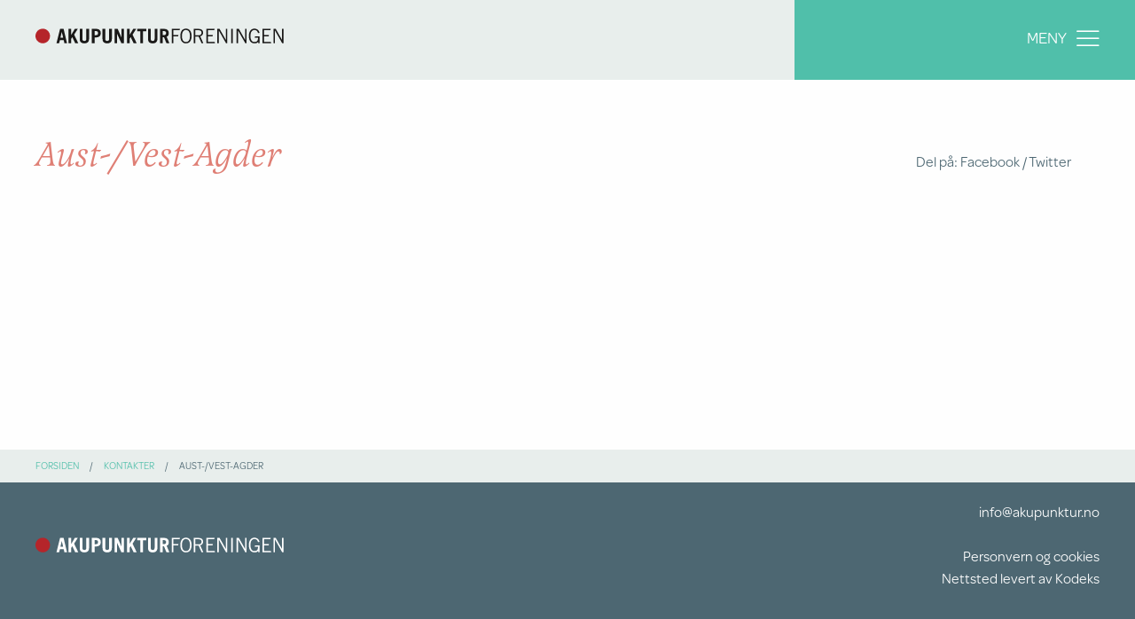

--- FILE ---
content_type: text/html; charset=UTF-8
request_url: https://akupunktur.no/kontakter/aust-vest-agder/
body_size: 6266
content:
<!DOCTYPE html>
<html lang="nb-NO">

<head>
  <meta charset="UTF-8">
  <meta name="viewport" content="width=device-width, initial-scale=1">
  <link rel="profile" href="http://gmpg.org/xfn/11">

  <link rel="apple-touch-icon" sizes="180x180" href="/wp-content/themes/Kodeks-WP-theme/images/favicon/apple-touch-icon.png">
  <link rel="icon" type="image/png" sizes="32x32" href="/wp-content/themes/Kodeks-WP-theme/images/favicon/favicon-32x32.png">
  <link rel="icon" type="image/png" sizes="16x16" href="/wp-content/themes/Kodeks-WP-theme/images/favicon/favicon-16x16.png">
  <link rel="manifest" href="/wp-content/themes/Kodeks-WP-theme/images/favicon/manifest.json">
  <link rel="mask-icon" href="/wp-content/themes/Kodeks-WP-theme/images/favicon/safari-pinned-tab.svg" color="#50bfaa">
  <link rel="shortcut icon" href="/wp-content/themes/Kodeks-WP-theme/images/favicon/favicon.ico">
  <meta name="msapplication-config" content="/wp-content/themes/Kodeks-WP-theme/images/favicon/browserconfig.xml">
  <meta name="theme-color" content="#50bfaa">

  <meta name='robots' content='index, follow, max-image-preview:large, max-snippet:-1, max-video-preview:-1' />

	<!-- This site is optimized with the Yoast SEO plugin v26.8 - https://yoast.com/product/yoast-seo-wordpress/ -->
	<title>Aust-/Vest-Agder - Akupunkturforeningen</title>
	<link rel="canonical" href="https://akupunktur.no/kontakter/aust-vest-agder/" />
	<meta property="og:locale" content="nb_NO" />
	<meta property="og:type" content="article" />
	<meta property="og:title" content="Aust-/Vest-Agder - Akupunkturforeningen" />
	<meta property="og:url" content="https://akupunktur.no/kontakter/aust-vest-agder/" />
	<meta property="og:site_name" content="Akupunkturforeningen" />
	<meta property="article:modified_time" content="2019-02-15T17:13:21+00:00" />
	<meta name="twitter:card" content="summary_large_image" />
	<script type="application/ld+json" class="yoast-schema-graph">{"@context":"https://schema.org","@graph":[{"@type":"WebPage","@id":"https://akupunktur.no/kontakter/aust-vest-agder/","url":"https://akupunktur.no/kontakter/aust-vest-agder/","name":"Aust-/Vest-Agder - Akupunkturforeningen","isPartOf":{"@id":"https://akupunktur.no/#website"},"datePublished":"2017-09-20T22:06:41+00:00","dateModified":"2019-02-15T17:13:21+00:00","breadcrumb":{"@id":"https://akupunktur.no/kontakter/aust-vest-agder/#breadcrumb"},"inLanguage":"nb-NO","potentialAction":[{"@type":"ReadAction","target":["https://akupunktur.no/kontakter/aust-vest-agder/"]}]},{"@type":"BreadcrumbList","@id":"https://akupunktur.no/kontakter/aust-vest-agder/#breadcrumb","itemListElement":[{"@type":"ListItem","position":1,"name":"Home","item":"https://akupunktur.no/"},{"@type":"ListItem","position":2,"name":"Aust-/Vest-Agder"}]},{"@type":"WebSite","@id":"https://akupunktur.no/#website","url":"https://akupunktur.no/","name":"Akupunkturforeningen","description":"","potentialAction":[{"@type":"SearchAction","target":{"@type":"EntryPoint","urlTemplate":"https://akupunktur.no/?s={search_term_string}"},"query-input":{"@type":"PropertyValueSpecification","valueRequired":true,"valueName":"search_term_string"}}],"inLanguage":"nb-NO"}]}</script>
	<!-- / Yoast SEO plugin. -->


<link rel="alternate" type="application/rss+xml" title="Akupunkturforeningen &raquo; strøm" href="https://akupunktur.no/feed/" />
<link rel="alternate" type="application/rss+xml" title="Akupunkturforeningen &raquo; kommentarstrøm" href="https://akupunktur.no/comments/feed/" />
<style id='wp-img-auto-sizes-contain-inline-css' type='text/css'>
img:is([sizes=auto i],[sizes^="auto," i]){contain-intrinsic-size:3000px 1500px}
/*# sourceURL=wp-img-auto-sizes-contain-inline-css */
</style>
<link rel='stylesheet' id='style-maintenance-css' href='https://akupunktur.no/wp-content/plugins/wp-advanced-importer/assets/css/style-maintenance.css?ver=6.9' type='text/css' media='all' />
<link rel='stylesheet' id='formidable-css' href='https://akupunktur.no/wp-content/plugins/formidable/css/formidableforms.css?ver=115844' type='text/css' media='all' />
<style id='classic-theme-styles-inline-css' type='text/css'>
/*! This file is auto-generated */
.wp-block-button__link{color:#fff;background-color:#32373c;border-radius:9999px;box-shadow:none;text-decoration:none;padding:calc(.667em + 2px) calc(1.333em + 2px);font-size:1.125em}.wp-block-file__button{background:#32373c;color:#fff;text-decoration:none}
/*# sourceURL=/wp-includes/css/classic-themes.min.css */
</style>
<link rel='stylesheet' id='lib-css-css' href='https://akupunktur.no/wp-content/themes/Kodeks-WP-theme/theme-css/lib.min.css?ver=6.9' type='text/css' media='all' />
<link rel='stylesheet' id='app-css-css' href='https://akupunktur.no/wp-content/themes/Kodeks-WP-theme/theme-css/app.min.css?ver=5.0.0' type='text/css' media='' />
<link rel='shortlink' href='https://akupunktur.no/?p=738' />
<style>
    html {
      touch-action: manipulation;
    }
  </style><script>document.documentElement.className += " js";</script>
		<style type="text/css" id="wp-custom-css">
			.embed-container {
	position: relative;
	padding-bottom: 56.25%;
	height: 0;
	overflow: hidden;
	max-width: 100%;
}
.embed-container iframe, .embed-container object, .embed-container embed {
	position: absolute;
	top: 0;
	left: 0;
	width: 100%;
	height: 100%;
}		</style>
		
  <script>
    (function(d) {
      var config = {
          kitId: 'yly7ese',
          scriptTimeout: 3000,
          async: true
        },
        h = d.documentElement,
        t = setTimeout(function() {
          h.className = h.className.replace(/\bwf-loading\b/g, "") + " wf-inactive";
        }, config.scriptTimeout),
        tk = d.createElement("script"),
        f = false,
        s = d.getElementsByTagName("script")[0],
        a;
      h.className += " wf-loading";
      tk.src = 'https://use.typekit.net/' + config.kitId + '.js';
      tk.async = true;
      tk.onload = tk.onreadystatechange = function() {
        a = this.readyState;
        if (f || a && a != "complete" && a != "loaded") return;
        f = true;
        clearTimeout(t);
        try {
          Typekit.load(config)
        } catch (e) {}
      };
      s.parentNode.insertBefore(tk, s)
    })(document);
  </script>

  <style>
    .frm_button_submit {
      position: relative !important;
      transform: none !important;
      margin: 0 !important;
      right: auto !important;
      left: 0 !important;
      top: auto !important;
    }

    @media screen and (max-width: 667px) {
      .articleDetail .row article {
        max-width: 100% !important;
      }
    }

    @media screen and (max-width: 920px) {
      .articleDetail article figure {
        max-width: 100%;
      }

      .articleDetail article img {
        max-width: 100%;
      }
    }
  </style>

  <!-- Global site tag (gtag.js) - Google Analytics -->
  <script async src="https://www.googletagmanager.com/gtag/js?id=G-V32V9VG10L"></script>
  <script>
    window.dataLayer = window.dataLayer || [];

    function gtag() {
      dataLayer.push(arguments);
    }
    gtag('js', new Date());

    gtag('config', 'G-V32V9VG10L');
  </script>

  
  <style>
    a.deqi {
      background-color: #870e0a !important;
      padding-bottom: 10px;

    }

    .articleList .row article a.deqi h1::before {
      background: #fff !important;
    }

    .articleList .row article a.deqi h1::after {
      border-color: #fff !important;
    }

    .articleList .row article a.deqi h1 [class*=" icon-"],
    .articleList .row article a.deqi h1 [class^=icon-] {
      right: 23px;
    }

    .articleList .row article a.deqi h1 [class*=" icon-"]:before,
    .articleList .row article a.deqi h1 [class^=icon-]:before {
      color: #fff !important;
    }

    a.deqi * {
      color: #fff !important;
    }

    .articleList .row article a.deqi h1::after {
      right: 10px;
    }

    .articleList .row article a.deqi h1::before {
      left: 10px;
      width: calc(100% - 4.39rem);
    }


    iframe.wp-embedded-content {
      max-width: 100%;
      width: 100%;
      border: none;
      display: block;
    }
  </style>


<style id='global-styles-inline-css' type='text/css'>
:root{--wp--preset--aspect-ratio--square: 1;--wp--preset--aspect-ratio--4-3: 4/3;--wp--preset--aspect-ratio--3-4: 3/4;--wp--preset--aspect-ratio--3-2: 3/2;--wp--preset--aspect-ratio--2-3: 2/3;--wp--preset--aspect-ratio--16-9: 16/9;--wp--preset--aspect-ratio--9-16: 9/16;--wp--preset--color--black: #000000;--wp--preset--color--cyan-bluish-gray: #abb8c3;--wp--preset--color--white: #ffffff;--wp--preset--color--pale-pink: #f78da7;--wp--preset--color--vivid-red: #cf2e2e;--wp--preset--color--luminous-vivid-orange: #ff6900;--wp--preset--color--luminous-vivid-amber: #fcb900;--wp--preset--color--light-green-cyan: #7bdcb5;--wp--preset--color--vivid-green-cyan: #00d084;--wp--preset--color--pale-cyan-blue: #8ed1fc;--wp--preset--color--vivid-cyan-blue: #0693e3;--wp--preset--color--vivid-purple: #9b51e0;--wp--preset--gradient--vivid-cyan-blue-to-vivid-purple: linear-gradient(135deg,rgb(6,147,227) 0%,rgb(155,81,224) 100%);--wp--preset--gradient--light-green-cyan-to-vivid-green-cyan: linear-gradient(135deg,rgb(122,220,180) 0%,rgb(0,208,130) 100%);--wp--preset--gradient--luminous-vivid-amber-to-luminous-vivid-orange: linear-gradient(135deg,rgb(252,185,0) 0%,rgb(255,105,0) 100%);--wp--preset--gradient--luminous-vivid-orange-to-vivid-red: linear-gradient(135deg,rgb(255,105,0) 0%,rgb(207,46,46) 100%);--wp--preset--gradient--very-light-gray-to-cyan-bluish-gray: linear-gradient(135deg,rgb(238,238,238) 0%,rgb(169,184,195) 100%);--wp--preset--gradient--cool-to-warm-spectrum: linear-gradient(135deg,rgb(74,234,220) 0%,rgb(151,120,209) 20%,rgb(207,42,186) 40%,rgb(238,44,130) 60%,rgb(251,105,98) 80%,rgb(254,248,76) 100%);--wp--preset--gradient--blush-light-purple: linear-gradient(135deg,rgb(255,206,236) 0%,rgb(152,150,240) 100%);--wp--preset--gradient--blush-bordeaux: linear-gradient(135deg,rgb(254,205,165) 0%,rgb(254,45,45) 50%,rgb(107,0,62) 100%);--wp--preset--gradient--luminous-dusk: linear-gradient(135deg,rgb(255,203,112) 0%,rgb(199,81,192) 50%,rgb(65,88,208) 100%);--wp--preset--gradient--pale-ocean: linear-gradient(135deg,rgb(255,245,203) 0%,rgb(182,227,212) 50%,rgb(51,167,181) 100%);--wp--preset--gradient--electric-grass: linear-gradient(135deg,rgb(202,248,128) 0%,rgb(113,206,126) 100%);--wp--preset--gradient--midnight: linear-gradient(135deg,rgb(2,3,129) 0%,rgb(40,116,252) 100%);--wp--preset--font-size--small: 13px;--wp--preset--font-size--medium: 20px;--wp--preset--font-size--large: 36px;--wp--preset--font-size--x-large: 42px;--wp--preset--spacing--20: 0.44rem;--wp--preset--spacing--30: 0.67rem;--wp--preset--spacing--40: 1rem;--wp--preset--spacing--50: 1.5rem;--wp--preset--spacing--60: 2.25rem;--wp--preset--spacing--70: 3.38rem;--wp--preset--spacing--80: 5.06rem;--wp--preset--shadow--natural: 6px 6px 9px rgba(0, 0, 0, 0.2);--wp--preset--shadow--deep: 12px 12px 50px rgba(0, 0, 0, 0.4);--wp--preset--shadow--sharp: 6px 6px 0px rgba(0, 0, 0, 0.2);--wp--preset--shadow--outlined: 6px 6px 0px -3px rgb(255, 255, 255), 6px 6px rgb(0, 0, 0);--wp--preset--shadow--crisp: 6px 6px 0px rgb(0, 0, 0);}:where(.is-layout-flex){gap: 0.5em;}:where(.is-layout-grid){gap: 0.5em;}body .is-layout-flex{display: flex;}.is-layout-flex{flex-wrap: wrap;align-items: center;}.is-layout-flex > :is(*, div){margin: 0;}body .is-layout-grid{display: grid;}.is-layout-grid > :is(*, div){margin: 0;}:where(.wp-block-columns.is-layout-flex){gap: 2em;}:where(.wp-block-columns.is-layout-grid){gap: 2em;}:where(.wp-block-post-template.is-layout-flex){gap: 1.25em;}:where(.wp-block-post-template.is-layout-grid){gap: 1.25em;}.has-black-color{color: var(--wp--preset--color--black) !important;}.has-cyan-bluish-gray-color{color: var(--wp--preset--color--cyan-bluish-gray) !important;}.has-white-color{color: var(--wp--preset--color--white) !important;}.has-pale-pink-color{color: var(--wp--preset--color--pale-pink) !important;}.has-vivid-red-color{color: var(--wp--preset--color--vivid-red) !important;}.has-luminous-vivid-orange-color{color: var(--wp--preset--color--luminous-vivid-orange) !important;}.has-luminous-vivid-amber-color{color: var(--wp--preset--color--luminous-vivid-amber) !important;}.has-light-green-cyan-color{color: var(--wp--preset--color--light-green-cyan) !important;}.has-vivid-green-cyan-color{color: var(--wp--preset--color--vivid-green-cyan) !important;}.has-pale-cyan-blue-color{color: var(--wp--preset--color--pale-cyan-blue) !important;}.has-vivid-cyan-blue-color{color: var(--wp--preset--color--vivid-cyan-blue) !important;}.has-vivid-purple-color{color: var(--wp--preset--color--vivid-purple) !important;}.has-black-background-color{background-color: var(--wp--preset--color--black) !important;}.has-cyan-bluish-gray-background-color{background-color: var(--wp--preset--color--cyan-bluish-gray) !important;}.has-white-background-color{background-color: var(--wp--preset--color--white) !important;}.has-pale-pink-background-color{background-color: var(--wp--preset--color--pale-pink) !important;}.has-vivid-red-background-color{background-color: var(--wp--preset--color--vivid-red) !important;}.has-luminous-vivid-orange-background-color{background-color: var(--wp--preset--color--luminous-vivid-orange) !important;}.has-luminous-vivid-amber-background-color{background-color: var(--wp--preset--color--luminous-vivid-amber) !important;}.has-light-green-cyan-background-color{background-color: var(--wp--preset--color--light-green-cyan) !important;}.has-vivid-green-cyan-background-color{background-color: var(--wp--preset--color--vivid-green-cyan) !important;}.has-pale-cyan-blue-background-color{background-color: var(--wp--preset--color--pale-cyan-blue) !important;}.has-vivid-cyan-blue-background-color{background-color: var(--wp--preset--color--vivid-cyan-blue) !important;}.has-vivid-purple-background-color{background-color: var(--wp--preset--color--vivid-purple) !important;}.has-black-border-color{border-color: var(--wp--preset--color--black) !important;}.has-cyan-bluish-gray-border-color{border-color: var(--wp--preset--color--cyan-bluish-gray) !important;}.has-white-border-color{border-color: var(--wp--preset--color--white) !important;}.has-pale-pink-border-color{border-color: var(--wp--preset--color--pale-pink) !important;}.has-vivid-red-border-color{border-color: var(--wp--preset--color--vivid-red) !important;}.has-luminous-vivid-orange-border-color{border-color: var(--wp--preset--color--luminous-vivid-orange) !important;}.has-luminous-vivid-amber-border-color{border-color: var(--wp--preset--color--luminous-vivid-amber) !important;}.has-light-green-cyan-border-color{border-color: var(--wp--preset--color--light-green-cyan) !important;}.has-vivid-green-cyan-border-color{border-color: var(--wp--preset--color--vivid-green-cyan) !important;}.has-pale-cyan-blue-border-color{border-color: var(--wp--preset--color--pale-cyan-blue) !important;}.has-vivid-cyan-blue-border-color{border-color: var(--wp--preset--color--vivid-cyan-blue) !important;}.has-vivid-purple-border-color{border-color: var(--wp--preset--color--vivid-purple) !important;}.has-vivid-cyan-blue-to-vivid-purple-gradient-background{background: var(--wp--preset--gradient--vivid-cyan-blue-to-vivid-purple) !important;}.has-light-green-cyan-to-vivid-green-cyan-gradient-background{background: var(--wp--preset--gradient--light-green-cyan-to-vivid-green-cyan) !important;}.has-luminous-vivid-amber-to-luminous-vivid-orange-gradient-background{background: var(--wp--preset--gradient--luminous-vivid-amber-to-luminous-vivid-orange) !important;}.has-luminous-vivid-orange-to-vivid-red-gradient-background{background: var(--wp--preset--gradient--luminous-vivid-orange-to-vivid-red) !important;}.has-very-light-gray-to-cyan-bluish-gray-gradient-background{background: var(--wp--preset--gradient--very-light-gray-to-cyan-bluish-gray) !important;}.has-cool-to-warm-spectrum-gradient-background{background: var(--wp--preset--gradient--cool-to-warm-spectrum) !important;}.has-blush-light-purple-gradient-background{background: var(--wp--preset--gradient--blush-light-purple) !important;}.has-blush-bordeaux-gradient-background{background: var(--wp--preset--gradient--blush-bordeaux) !important;}.has-luminous-dusk-gradient-background{background: var(--wp--preset--gradient--luminous-dusk) !important;}.has-pale-ocean-gradient-background{background: var(--wp--preset--gradient--pale-ocean) !important;}.has-electric-grass-gradient-background{background: var(--wp--preset--gradient--electric-grass) !important;}.has-midnight-gradient-background{background: var(--wp--preset--gradient--midnight) !important;}.has-small-font-size{font-size: var(--wp--preset--font-size--small) !important;}.has-medium-font-size{font-size: var(--wp--preset--font-size--medium) !important;}.has-large-font-size{font-size: var(--wp--preset--font-size--large) !important;}.has-x-large-font-size{font-size: var(--wp--preset--font-size--x-large) !important;}
/*# sourceURL=global-styles-inline-css */
</style>
</head>

<body class="wp-singular kontakter-template-default single single-kontakter postid-738 wp-theme-Kodeks-WP-theme group-blog">
  <div class="overflowFix">

    <header>

      <div class="row masthead">
        <div class="logo"><a href="/">Akupunkturforeningen</a></div>

        <div tabindex="0" class="menuButton">
          Meny <span class="icon-menu"></span>
        </div>

        <nav class="menu"><ul id="menu-logged-out" class=""><li id="menu-item-238" class="menu-item menu-item-type-post_type menu-item-object-page menu-item-238"><a href="https://akupunktur.no/lidelser/">Pasientinformasjon</a></li>
<li id="menu-item-83" class="menu-item menu-item-type-post_type menu-item-object-page menu-item-83"><a href="https://akupunktur.no/for-helsepersonell/">For helsepersonell</a></li>
<li id="menu-item-2414" class="menu-item menu-item-type-post_type menu-item-object-oppslagsverk menu-item-2414"><a href="https://akupunktur.no/oppslagsverk/bli-medlem/">Bli medlem</a></li>
<li id="menu-item-6296" class="menu-item menu-item-type-post_type menu-item-object-post menu-item-6296"><a href="https://akupunktur.no/deqi-akupunkturforeningens-tidsskrift/">deQI – Akupunkturforeningens tidsskrift</a></li>
<li id="menu-item-3267" class="menu-item menu-item-type-post_type menu-item-object-page menu-item-3267"><a href="https://akupunktur.no/utdanning/">Studere akupunktur?</a></li>
<li id="menu-item-1054" class="menu-item menu-item-type-post_type menu-item-object-page menu-item-1054"><a href="https://akupunktur.no/hva-skjer/">Hva skjer og når?</a></li>
<li id="menu-item-88" class="menu-item menu-item-type-post_type menu-item-object-page menu-item-88"><a href="https://akupunktur.no/sporsmal-og-svar/">Spørsmål og svar</a></li>
<li id="menu-item-85" class="menu-item menu-item-type-post_type menu-item-object-page menu-item-85"><a href="https://akupunktur.no/kontakt/">Kontakt</a></li>
<li id="menu-item-86" class="menu-item menu-item-type-post_type menu-item-object-page menu-item-86"><a href="https://akupunktur.no/om-oss/">Om oss</a></li>
<li id="menu-item-84" class="menu-item menu-item-type-post_type menu-item-object-page menu-item-84"><a href="https://akupunktur.no/for-medlemmer/">Logg inn</a></li>
</ul></nav>
      </div>


    </header>
		
<div class="pageTop">

    <section class="heroImage">

        <div class="color"></div>
    </section>
</div>

<section class="articleDetail">
    <div class="row">
        <article>

            <h1> Aust-/Vest-Agder</h1>

            
            

        </article>

        <aside>

            <ul>

                
                
                

                                            </ul>

            <span>Del på:</span>
            <span><a target="_blank" href="http://www.facebook.com/sharer.php?u=https://akupunktur.no/kontakter/aust-vest-agder/">Facebook</a></span>
            <span><a target="_blank" href="http://twitter.com/share?text=Aust-/Vest-Agder&url=https://akupunktur.no/kontakter/aust-vest-agder/">Twitter</a></span>

        </aside>
    </div>
</section>




    </div>

</section>
	

<footer>

    
        <nav class="breadcrumbs">
            <div class="row">

                <ul><li class="item-home"><a class="bread-link bread-home" href="https://akupunktur.no" title="Forsiden">Forsiden</a></li><li class="item-cat item-custom-post-type-kontakter"><a class="bread-cat bread-custom-post-type-kontakter" href="/kontakter" title="kontakter">kontakter</a></li><li class="item-current item-738">Aust-/Vest-Agder</li></ul>
            </div>
        </nav>

    
    <div class="row">

        <div class="logo"><a href="/">Akupunkturforeningen</a></div>

        <ul>
                                                    <li><a href="mailto:info@akupunktur.no">info@akupunktur.no</a></li>
                                    <li><br/></li>
            <li><a href="https://akupunktur.no/personvern-og-cookies/">Personvern og cookies</a></li>
            <li>Nettsted levert av <a target="_blank" href="http://kodeks.no">Kodeks</a></li>
        </ul>
    </div>

    <div class="row">
        <p style=""></p>
    </div>
</footer>

</div>

<script>
    document.querySelectorAll('.single-post iframe').forEach(function(iframe) {
        const isYouTube = iframe.src.includes('youtube.com');

        const alreadyWrapped = iframe.parentElement.classList.contains('embed-container');

        if (isYouTube && !alreadyWrapped) {
            const wrapper = document.createElement('div');
            wrapper.className = 'embed-container';

            iframe.parentNode.insertBefore(wrapper, iframe);
            wrapper.appendChild(iframe);
        }   
    });
</script>

<script type="speculationrules">
{"prefetch":[{"source":"document","where":{"and":[{"href_matches":"/*"},{"not":{"href_matches":["/wp-*.php","/wp-admin/*","/wp-content/uploads/*","/wp-content/*","/wp-content/plugins/*","/wp-content/themes/Kodeks-WP-theme/*","/*\\?(.+)"]}},{"not":{"selector_matches":"a[rel~=\"nofollow\"]"}},{"not":{"selector_matches":".no-prefetch, .no-prefetch a"}}]},"eagerness":"conservative"}]}
</script>
<script type="text/javascript" src="https://akupunktur.no/wp-content/themes/Kodeks-WP-theme/theme-js/vendor/jquery.js" id="jquery-js"></script>
<script type="text/javascript" src="https://akupunktur.no/wp-content/themes/Kodeks-WP-theme/theme-js/lib.min.js?ver=1.0.1" id="lib-js-js"></script>
<script type="text/javascript" src="https://akupunktur.no/wp-content/themes/Kodeks-WP-theme/theme-js/app.min.js?ver=1.0.0" id="app-js-js"></script>
<script type="text/javascript" src="https://akupunktur.no/wp-includes/js/wp-embed.min.js?ver=6.9" id="wp-embed-js" defer="defer" data-wp-strategy="defer"></script>


<style>
    .articleDetail .row article p {
        hyphens: auto;
        word-break: break-word;
    }
</style>


</body>
</html>


--- FILE ---
content_type: image/svg+xml
request_url: https://akupunktur.no/wp-content/themes/Kodeks-WP-theme/images/af_logo3002.svg
body_size: 1321
content:
<svg width="283" height="17" viewBox="0 0 283 17" xmlns="http://www.w3.org/2000/svg"><title>af_logo3002</title><g fill="none" fill-rule="evenodd"><path d="M28.436 10.57h3.097l-1.515-6.61h-.045l-1.537 6.611zm-4.453 6.203L28.03.426h4.001l3.934 16.347H32.98l-.791-3.44H27.87l-.882 3.44h-3.006zm13.677 0V.426h3.12v6.748h.045L44.871.426h3.414l-4.205 6.59 4.679 9.757h-3.503L42 9.913l-1.22 1.857v5.003h-3.12M53.53.426V11.86c0 1.563.678 2.378 2.193 2.378 1.514 0 2.215-.815 2.215-2.378V.426h3.12v11.457c0 3.6-2.125 5.117-5.335 5.117s-5.312-1.517-5.312-5.117V.426h3.12m13.812 7.201h1.673c1.537 0 2.306-.77 2.306-2.31s-.769-2.31-2.306-2.31h-1.673v4.62zm-3.12 9.146V.426h4.499c3.843 0 5.719 1.812 5.719 4.891 0 3.08-1.876 4.89-5.72 4.89h-1.378v6.566h-3.12zM79.544.426V11.86c0 1.563.678 2.378 2.192 2.378 1.515 0 2.216-.815 2.216-2.378V.426h3.119v11.457c0 3.6-2.125 5.117-5.335 5.117s-5.312-1.517-5.312-5.117V.426h3.12m10.693 16.347V.426h3.413l4.34 9.69h.046V.427h2.848v16.347H97.9l-4.77-10.55h-.044v10.55h-2.849m14.001-.001V.426h3.12v6.748h.045l4.046-6.748h3.413l-4.204 6.59 4.68 9.757h-3.505l-3.255-6.86-1.22 1.857v5.003h-3.12M126.257.426V3.19h-3.64v13.584h-3.12V3.19h-3.639V.426h10.399m5.155 0V11.86c0 1.563.678 2.378 2.192 2.378 1.515 0 2.215-.815 2.215-2.378V.426h3.12v11.457c0 3.6-2.125 5.117-5.335 5.117s-5.312-1.517-5.312-5.117V.426h3.12m13.632 7.11h1.605c1.378 0 2.215-.68 2.215-2.264 0-1.585-.837-2.264-2.215-2.264h-1.605v4.528zm4.204 9.237l-2.713-6.656h-1.491v6.656h-3.12V.426h4.52c3.753 0 5.54 1.812 5.54 4.891 0 2.038-.724 3.51-2.465 4.166l3.074 7.29h-3.345zM164.66.426l-.37 1.54h-7.129v5.48h5.833l-.37 1.539h-5.463v7.788h-1.808V.426h9.306m6.86 15.034c2.871 0 4.566-2.218 4.566-6.86 0-4.641-1.695-6.86-4.566-6.86-2.87 0-4.566 2.219-4.566 6.86 0 4.642 1.695 6.86 4.566 6.86zm0-15.26c4.001 0 6.375 2.944 6.375 8.4s-2.374 8.4-6.375 8.4c-4 0-6.375-2.944-6.375-8.4S167.518.2 171.52.2zm10.686 7.608h3.278c2.486 0 3.797-.929 3.797-2.989 0-2.196-1.492-2.853-3.82-2.853h-3.255v5.842zm-1.809 8.965V.426h5.245c3.526 0 5.447 1.586 5.447 4.303 0 2.309-1.333 3.622-3.255 4.256l3.459 7.788h-1.966l-3.3-7.426h-3.821v7.426h-1.809zM204.14.426l-.368 1.54h-7.242v5.48h5.674l-.369 1.539h-5.305v6.249h7.694l.37 1.54h-9.872V.425h9.419m3.091 16.348V.426h2.6l7.12 12.589h.09V.426h1.628v16.347h-1.492l-8.273-14.58h-.045v14.58h-1.628m15.795 0h1.808V.426h-1.808zm6.187 0V.426h2.6l7.12 12.589h.09V.426h1.628v16.347h-1.492l-8.273-14.58h-.046v14.58h-1.627m26.216-7.856v7.856h-1.492V15.28h-.046c-.836 1.154-2.462 1.72-4.272 1.72-3.707 0-6.374-2.672-6.374-8.4S245.913.2 249.62.2c2.758 0 4.883 1.314 5.877 4.8l-1.718.34c-.813-2.604-2.17-3.6-4.069-3.6-2.396 0-4.656 1.63-4.656 6.86s2.26 6.86 4.656 6.86c2.668 0 3.911-1.63 3.911-3.622v-1.381h-3.684l.369-1.54h5.123M268.165.426l-.369 1.54h-7.241v5.48h5.673l-.369 1.539h-5.304v6.249h7.694l.369 1.54h-9.872V.425h9.42m3.09 16.348V.426h2.6l7.12 12.589h.091V.426h1.627v16.347h-1.492l-8.273-14.58h-.045v14.58h-1.628" fill="#FFF"/><path d="M16.604 8.587c0 4.592-3.717 8.315-8.302 8.315C3.717 16.902 0 13.18 0 8.587S3.717.272 8.302.272c4.585 0 8.302 3.723 8.302 8.315" fill="#B5252A"/></g></svg>

--- FILE ---
content_type: image/svg+xml
request_url: https://akupunktur.no/wp-content/themes/Kodeks-WP-theme/images/af_logo300.svg
body_size: 1321
content:
<svg width="283" height="17" viewBox="0 0 283 17" xmlns="http://www.w3.org/2000/svg"><title>af_logo300</title><g fill="none" fill-rule="evenodd"><path d="M28.436 10.57h3.097l-1.515-6.61h-.045l-1.537 6.611zm-4.453 6.203L28.03.426h4.001l3.934 16.347H32.98l-.791-3.44H27.87l-.882 3.44h-3.006zm13.677 0V.426h3.12v6.748h.045L44.871.426h3.414l-4.205 6.59 4.679 9.757h-3.503L42 9.913l-1.22 1.857v5.003h-3.12M53.53.426V11.86c0 1.563.678 2.378 2.193 2.378 1.514 0 2.215-.815 2.215-2.378V.426h3.12v11.457c0 3.6-2.125 5.117-5.335 5.117s-5.312-1.517-5.312-5.117V.426h3.12m13.812 7.201h1.673c1.537 0 2.306-.77 2.306-2.31s-.769-2.31-2.306-2.31h-1.673v4.62zm-3.12 9.146V.426h4.499c3.843 0 5.719 1.812 5.719 4.891 0 3.08-1.876 4.89-5.72 4.89h-1.378v6.566h-3.12zM79.544.426V11.86c0 1.563.678 2.378 2.192 2.378 1.515 0 2.216-.815 2.216-2.378V.426h3.119v11.457c0 3.6-2.125 5.117-5.335 5.117s-5.312-1.517-5.312-5.117V.426h3.12m10.693 16.347V.426h3.413l4.34 9.69h.046V.427h2.848v16.347H97.9l-4.77-10.55h-.044v10.55h-2.849m14.001-.001V.426h3.12v6.748h.045l4.046-6.748h3.413l-4.204 6.59 4.68 9.757h-3.505l-3.255-6.86-1.22 1.857v5.003h-3.12M126.257.426V3.19h-3.64v13.584h-3.12V3.19h-3.639V.426h10.399m5.155 0V11.86c0 1.563.678 2.378 2.192 2.378 1.515 0 2.215-.815 2.215-2.378V.426h3.12v11.457c0 3.6-2.125 5.117-5.335 5.117s-5.312-1.517-5.312-5.117V.426h3.12m13.632 7.11h1.605c1.378 0 2.215-.68 2.215-2.264 0-1.585-.837-2.264-2.215-2.264h-1.605v4.528zm4.204 9.237l-2.713-6.656h-1.491v6.656h-3.12V.426h4.52c3.753 0 5.54 1.812 5.54 4.891 0 2.038-.724 3.51-2.465 4.166l3.074 7.29h-3.345zM164.66.426l-.37 1.54h-7.129v5.48h5.833l-.37 1.539h-5.463v7.788h-1.808V.426h9.306m6.86 15.034c2.871 0 4.566-2.218 4.566-6.86 0-4.641-1.695-6.86-4.566-6.86-2.87 0-4.566 2.219-4.566 6.86 0 4.642 1.695 6.86 4.566 6.86zm0-15.26c4.001 0 6.375 2.944 6.375 8.4s-2.374 8.4-6.375 8.4c-4 0-6.375-2.944-6.375-8.4S167.518.2 171.52.2zm10.686 7.608h3.278c2.486 0 3.797-.929 3.797-2.989 0-2.196-1.492-2.853-3.82-2.853h-3.255v5.842zm-1.809 8.965V.426h5.245c3.526 0 5.447 1.586 5.447 4.303 0 2.309-1.333 3.622-3.255 4.256l3.459 7.788h-1.966l-3.3-7.426h-3.821v7.426h-1.809zM204.14.426l-.368 1.54h-7.242v5.48h5.674l-.369 1.539h-5.305v6.249h7.694l.37 1.54h-9.872V.425h9.419m3.091 16.348V.426h2.6l7.12 12.589h.09V.426h1.628v16.347h-1.492l-8.273-14.58h-.045v14.58h-1.628m15.795 0h1.808V.426h-1.808zm6.187 0V.426h2.6l7.12 12.589h.09V.426h1.628v16.347h-1.492l-8.273-14.58h-.046v14.58h-1.627m26.216-7.856v7.856h-1.492V15.28h-.046c-.836 1.154-2.462 1.72-4.272 1.72-3.707 0-6.374-2.672-6.374-8.4S245.913.2 249.62.2c2.758 0 4.883 1.314 5.877 4.8l-1.718.34c-.813-2.604-2.17-3.6-4.069-3.6-2.396 0-4.656 1.63-4.656 6.86s2.26 6.86 4.656 6.86c2.668 0 3.911-1.63 3.911-3.622v-1.381h-3.684l.369-1.54h5.123M268.165.426l-.369 1.54h-7.241v5.48h5.673l-.369 1.539h-5.304v6.249h7.694l.369 1.54h-9.872V.425h9.42m3.09 16.348V.426h2.6l7.12 12.589h.091V.426h1.627v16.347h-1.492l-8.273-14.58h-.045v14.58h-1.628" fill="#1A1918"/><path d="M16.604 8.587c0 4.592-3.717 8.315-8.302 8.315C3.717 16.902 0 13.18 0 8.587S3.717.272 8.302.272c4.585 0 8.302 3.723 8.302 8.315" fill="#B5252A"/></g></svg>